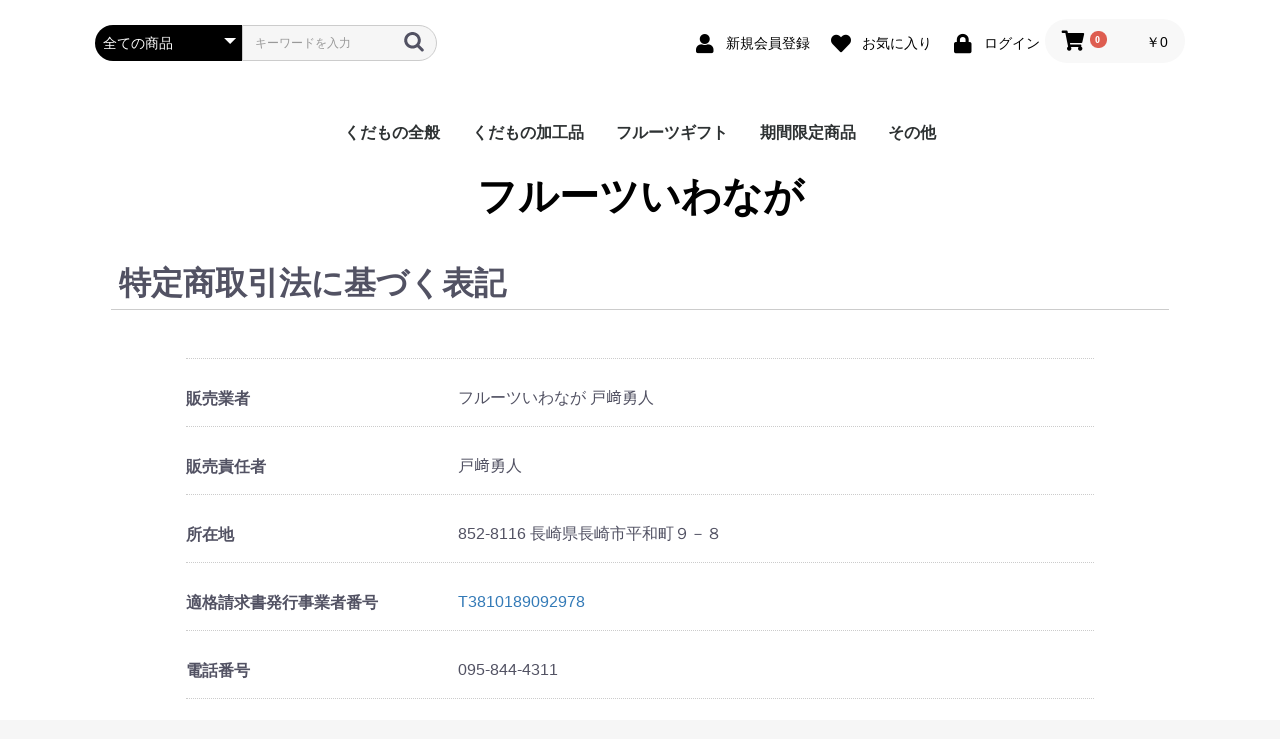

--- FILE ---
content_type: text/html; charset=UTF-8
request_url: https://shop.fruit-iwanaga.com/help/tradelaw
body_size: 3879
content:
<!doctype html>
<html lang="ja">
<head prefix="og: http://ogp.me/ns# fb: http://ogp.me/ns/fb# product: http://ogp.me/ns/product#">
    <meta charset="utf-8">
    <meta name="viewport" content="width=device-width, initial-scale=1, shrink-to-fit=no">
    <meta name="eccube-csrf-token" content="lkTyeq7JxlDD5ZCwckhCErOyD5xZ88lgz8CsmiOy3U4">
    <title>フルーツいわなが / 特定商取引に関する法律に基づく表記</title>
                        <link rel="icon" href="/html/user_data/assets/img/common/favicon.ico">
    <link rel="stylesheet" href="https://stackpath.bootstrapcdn.com/bootstrap/3.4.1/css/bootstrap.min.css" integrity="sha384-HSMxcRTRxnN+Bdg0JdbxYKrThecOKuH5zCYotlSAcp1+c8xmyTe9GYg1l9a69psu" crossorigin="anonymous">
    <link rel="stylesheet" href="https://use.fontawesome.com/releases/v5.3.1/css/all.css" integrity="sha384-mzrmE5qonljUremFsqc01SB46JvROS7bZs3IO2EmfFsd15uHvIt+Y8vEf7N7fWAU" crossorigin="anonymous">
    <link rel="stylesheet" href="//cdn.jsdelivr.net/jquery.slick/1.6.0/slick.css">
    <link rel="stylesheet" href="/html/template/default/assets/css/style.css">
        <script src="https://code.jquery.com/jquery-3.3.1.min.js" integrity="sha256-FgpCb/KJQlLNfOu91ta32o/NMZxltwRo8QtmkMRdAu8=" crossorigin="anonymous"></script>
    <script>
        $(function() {
            $.ajaxSetup({
                'headers': {
                    'ECCUBE-CSRF-TOKEN': $('meta[name="eccube-csrf-token"]').attr('content')
                }
            });
        });
    </script>
                    <link rel="stylesheet" href="/html/user_data/assets/css/customize.css">
</head>
<body id="page_help_tradelaw" class="other_page">

<div class="ec-layoutRole">
                <div class="ec-layoutRole__header">
                <!-- ▼ヘッダー(商品検索・ログインナビ・カート) -->
            <div class="ec-headerNaviRole">
    <div class="ec-headerNaviRole__left">
        <div class="ec-headerNaviRole__search">
            
<div class="ec-headerSearch">
    <form method="get" class="searchform" action="/products/list">
        <div class="ec-headerSearch__category">
            <div class="ec-select ec-select_search">
                            <select name="category_id" class="category_id"><option value="">全ての商品</option><option value="1">くだもの全般</option><option value="7">　びわ</option><option value="6">　みかん</option><option value="2">くだもの加工品</option><option value="3">フルーツギフト</option><option value="5">期間限定商品</option><option value="4">その他</option></select>
    
            </div>
        </div>
        <div class="ec-headerSearch__keyword">
            <div class="ec-input">
                <input type="search" name="name" maxlength="50" class="search-name" placeholder="キーワードを入力" />
                <button class="ec-headerSearch__keywordBtn" type="submit">
                    <div class="ec-icon">
                        <img src="/html/template/default/assets/icon/search-dark.svg" alt="">
                    </div>
                </button>
            </div>
        </div>
    </form>
</div>

        </div>
        <div class="ec-headerRole__navSP">
            
<div class="ec-headerNavSP">
    <i class="fas fa-bars"></i>
</div>
        </div>
    </div>
    <div class="ec-headerNaviRole__right">
        <div class="ec-headerNaviRole__nav">
            
<div class="ec-headerNav">
            <div class="ec-headerNav__item">
            <a href="https://shop.fruit-iwanaga.com/entry">
                <i class="ec-headerNav__itemIcon fas fa-user fa-fw"></i>
                <span class="ec-headerNav__itemLink">新規会員登録</span>
            </a>
        </div>
                    <div class="ec-headerNav__item">
                <a href="https://shop.fruit-iwanaga.com/mypage/favorite">
                    <i class="ec-headerNav__itemIcon fas fa-heart fa-fw"></i>
                    <span class="ec-headerNav__itemLink">お気に入り</span>
                </a>
            </div>
                <div class="ec-headerNav__item">
            <a href="https://shop.fruit-iwanaga.com/mypage/login">
                <i class="ec-headerNav__itemIcon fas fa-lock fa-fw"></i>
                <span class="ec-headerNav__itemLink">ログイン</span>
            </a>
        </div>
    </div>

        </div>
        <div class="ec-headerRole__cart">
            <div class="ec-cartNaviWrap">
    <div class="ec-cartNavi">
        <i class="ec-cartNavi__icon fas fa-shopping-cart">
            <span class="ec-cartNavi__badge">0</span>
        </i>
        <div class="ec-cartNavi__label">
            <div class="ec-cartNavi__price">￥0</div>
        </div>
    </div>
            <div class="ec-cartNaviNull">
            <div class="ec-cartNaviNull__message">
                <p>現在カート内に商品はございません。</p>
            </div>
        </div>
    </div>

        </div>
    </div>
</div>

        <!-- ▲ヘッダー(商品検索・ログインナビ・カート) -->
    <!-- ▼カテゴリナビ(PC) -->
            


<div class="ec-categoryNaviRole">
    <div class="ec-itemNav">
        <ul class="ec-itemNav__nav">
                            <li>
                            <a href="https://shop.fruit-iwanaga.com/products/list?category_id=1">
        くだもの全般
    </a>
            <ul>
                            <li>
                            <a href="https://shop.fruit-iwanaga.com/products/list?category_id=7">
        びわ
    </a>
    
                </li>
                            <li>
                            <a href="https://shop.fruit-iwanaga.com/products/list?category_id=6">
        みかん
    </a>
    
                </li>
                    </ul>
    
                </li>
                            <li>
                            <a href="https://shop.fruit-iwanaga.com/products/list?category_id=2">
        くだもの加工品
    </a>
    
                </li>
                            <li>
                            <a href="https://shop.fruit-iwanaga.com/products/list?category_id=3">
        フルーツギフト
    </a>
    
                </li>
                            <li>
                            <a href="https://shop.fruit-iwanaga.com/products/list?category_id=5">
        期間限定商品
    </a>
    
                </li>
                            <li>
                            <a href="https://shop.fruit-iwanaga.com/products/list?category_id=4">
        その他
    </a>
    
                </li>
                    </ul>
    </div>
</div>

        <!-- ▲カテゴリナビ(PC) -->

        </div>
    
        
    <div class="ec-layoutRole__contents">
                
                
        <div class="ec-layoutRole__main">
                                        <div class="ec-layoutRole__mainTop">
                        <!-- ▼ロゴ -->
            <div class="ec-headerRole">
    <div class="ec-headerRole__title">
        <div class="ec-headerTitle">
            <div class="ec-headerTitle__title">
                <h1>
                    <a href="https://shop.fruit-iwanaga.com/">
                        フルーツいわなが
                    </a>
                </h1>
            </div>
        </div>
    </div>
</div>

        <!-- ▲ロゴ -->

                </div>
            
                            <div class="ec-role">
        <div class="ec-pageHeader">
            <h1> 特定商取引法に基づく表記</h1>
        </div>
        <div class="ec-off1Grid">
            <div class="ec-off1Grid__cell">
                <div class="ec-borderedDefs">
                    <dl>
                        <dt>
                            <label class="ec-label">販売業者</label>
                        </dt>
                        <dd>
                            フルーツいわなが 戸﨑勇人
                        </dd>
                    </dl>
                    <dl>
                        <dt>
                            <label class="ec-label">販売責任者</label>
                        </dt>
                        <dd>
                            戸﨑勇人
                        </dd>
                    </dl>
                    <dl>
                        <dt>
                            <label class="ec-label">所在地</label>
                        </dt>
                        <dd>
                            852-8116 長崎県長崎市平和町９－８
                        </dd>
                    </dl>
                    <dl>
                        <dt><label class="ec-label">
                            適格請求書発行事業者番号
                        </label>
                        </dt>
                        <dd>
                            <a href="https://www.invoice-kohyo.nta.go.jp/regno-search/detail?selRegNo=3810189092978">T3810189092978</a>
                        </dd>
                    </dl>

                    <dl>
                        <dt>
                            <label class="ec-label">電話番号</label>
                        </dt>
                        <dd>
                            095-844-4311
                        </dd>
                    </dl>

                    <dl>
                        <dt>
                            <label class="ec-label">メールアドレス</label>
                        </dt>
                        <dd>
                            <a href="https://www.fruit-iwanaga.com/contact">
                            お問い合わせフォーム
                            </a>
                        </dd>
                    </dl>

                    <dl>
                        <dt>
                            <label class="ec-label">URL</label>
                        </dt>
                        <dd><a href="https://www.fruit-iwanaga.com">https://www.fruit-iwanaga.com</a></dd>
                    </dl>

                    <dl>
                        <dt>
                            <label class="ec-label">商品代金以外の必要料金</label>
                        </dt>
                        <dd>
                            振込手数料　送料（<a href="http://shop.fruit-iwanaga.com/user_data/shipping">送料一覧</a>）
                            
                        </dd>
                    </dl>

                    <dl>
                        <dt>
                            <label class="ec-label">引き渡し時期</label>
                        </dt>
                        <dd>在庫品の場合　注文および入金確認後 翌日～３日以内に発送いたします<br />
                        在庫切れの商品　注文および入金確認後 ７日～１４日以内に発送いたします</dd>
                    </dl>

                    <dl>
                        <dt>
                            <label class="ec-label">お支払方法</label>
                        </dt>
                        <dd>
                            銀行振込
                            クレジットカード払い
                        </dd>
                    </dl>

                    <dl>
                        <dt>
                            <label class="ec-label">返品・交換について</label>
                        </dt>
                        <dd>
                            生鮮食品につき、お客様ご都合による返品は承っておりません。
                            商品に不具合がある場合は現状有姿を撮影いただき、当店までご連絡ください。
                            代替品の手配または返金いたします。不良品及び品違いの場合の送料は当店にて負担いたします。
        
                        </dd>
                    </dl>
                </div>
            </div>
        </div>
    </div>

                                </div>

                    </div>

        
                <div class="ec-layoutRole__footer">
                <!-- ▼フッター -->
            <div class="ec-footerRole">
    <div class="ec-footerRole__inner">
        <ul class="ec-footerNavi">
            <li class="ec-footerNavi__link">
                <a href="https://shop.fruit-iwanaga.com/help/about">当サイトについて</a>
            </li>
            <li class="ec-footerNavi__link">
                <a href="https://shop.fruit-iwanaga.com/help/privacy">プライバシーポリシー</a>
            </li>
            <li class="ec-footerNavi__link">
                <a href="https://shop.fruit-iwanaga.com/help/tradelaw">特定商取引法に基づく表記</a>
            </li>
            <li class="ec-footerNavi__link">
                <a href="http://shop.fruit-iwanaga.com/user_data/shipping">送料一覧</a>
            </li>
            <li class="ec-footerNavi__link">
                <a href="https://shop.fruit-iwanaga.com/contact">お問い合わせ</a>
            </li>
            
        </ul>
        <div class="ec-footerTitle">
            <div class="ec-footerTitle__logo">
                <a href="https://shop.fruit-iwanaga.com/">フルーツいわなが</a>
            </div>
            <div class="ec-footerTitle__copyright">copyright (c) フルーツいわなが all rights reserved.</div>
        </div>
    </div>
</div>
        <!-- ▲フッター -->

        </div>
    </div><!-- ec-layoutRole -->

<div class="ec-overlayRole"></div>
<div class="ec-drawerRoleClose"><i class="fas fa-times"></i></div>
<div class="ec-drawerRole">
                    <!-- ▼商品検索 -->
            
<div class="ec-headerSearch">
    <form method="get" class="searchform" action="/products/list">
        <div class="ec-headerSearch__category">
            <div class="ec-select ec-select_search">
                            <select name="category_id" class="category_id"><option value="">全ての商品</option><option value="1">くだもの全般</option><option value="7">　びわ</option><option value="6">　みかん</option><option value="2">くだもの加工品</option><option value="3">フルーツギフト</option><option value="5">期間限定商品</option><option value="4">その他</option></select>
    
            </div>
        </div>
        <div class="ec-headerSearch__keyword">
            <div class="ec-input">
                <input type="search" name="name" maxlength="50" class="search-name" placeholder="キーワードを入力" />
                <button class="ec-headerSearch__keywordBtn" type="submit">
                    <div class="ec-icon">
                        <img src="/html/template/default/assets/icon/search-dark.svg" alt="">
                    </div>
                </button>
            </div>
        </div>
    </form>
</div>

        <!-- ▲商品検索 -->
    <!-- ▼カテゴリナビ(SP) -->
            


<div class="ec-headerCategoryArea">
    <div class="ec-headerCategoryArea__heading">
        <p>カテゴリ一覧</p>
    </div>
    <div class="ec-itemNav">
        <ul class="ec-itemNav__nav">
                            <li>
                            <a href="https://shop.fruit-iwanaga.com/products/list?category_id=1">
        くだもの全般
    </a>
            <ul>
                            <li>
                            <a href="https://shop.fruit-iwanaga.com/products/list?category_id=7">
        びわ
    </a>
    
                </li>
                            <li>
                            <a href="https://shop.fruit-iwanaga.com/products/list?category_id=6">
        みかん
    </a>
    
                </li>
                    </ul>
    
                </li>
                            <li>
                            <a href="https://shop.fruit-iwanaga.com/products/list?category_id=2">
        くだもの加工品
    </a>
    
                </li>
                            <li>
                            <a href="https://shop.fruit-iwanaga.com/products/list?category_id=3">
        フルーツギフト
    </a>
    
                </li>
                            <li>
                            <a href="https://shop.fruit-iwanaga.com/products/list?category_id=5">
        期間限定商品
    </a>
    
                </li>
                            <li>
                            <a href="https://shop.fruit-iwanaga.com/products/list?category_id=4">
        その他
    </a>
    
                </li>
                    </ul>
    </div>
</div>

        <!-- ▲カテゴリナビ(SP) -->
    <!-- ▼ログインナビ(SP) -->
            
<div class="ec-headerLinkArea">
    <div class="ec-headerLink__list">
        <a class="ec-headerLink__item" href="https://shop.fruit-iwanaga.com/cart">
            <div class="ec-headerLink__icon">
                <i class="fas fa-shopping-cart fa-fw"></i>
            </div>
            <span>カートを見る</span>
        </a>
                    <a class="ec-headerLink__item" href="https://shop.fruit-iwanaga.com/entry">
                <div class="ec-headerLink__icon">
                    <i class="fas fa-user fa-fw"></i>
                </div>
                <span>新規会員登録</span>
            </a>
                            <a class="ec-headerLink__item" href="https://shop.fruit-iwanaga.com/mypage/favorite">
                    <div class="ec-headerLink__icon">
                        <i class="fas fa-heart fa-fw"></i>
                    </div>
                    <span>お気に入り</span>
                </a>
                        <a class="ec-headerLink__item" href="https://shop.fruit-iwanaga.com/mypage/login">
                <div class="ec-headerLink__icon">
                    <i class="fas fa-lock fa-fw"></i>
                </div>
                <span>ログイン</span>
            </a>
                <a class="ec-headerLink__item" href="https://shop.fruit-iwanaga.com/">
            <div class="ec-headerLink__icon">
                <i class="fas fa-home fa-fw"></i>
            </div>
            <span>ホームに戻る</span>
        </a>
    </div>
</div>

        <!-- ▲ログインナビ(SP) -->

    </div>
<div class="ec-blockTopBtn pagetop">ページトップへ</div>
<script src="https://stackpath.bootstrapcdn.com/bootstrap/3.4.1/js/bootstrap.min.js" integrity="sha384-aJ21OjlMXNL5UyIl/XNwTMqvzeRMZH2w8c5cRVpzpU8Y5bApTppSuUkhZXN0VxHd" crossorigin="anonymous"></script>
<script src="https://cdn.jsdelivr.net/jquery.slick/1.6.0/slick.min.js"></script>
<script>
var eccube_lang = {
    "common.delete_confirm":"削除してもよろしいですか?"
}
</script><script src="/html/template/default/assets/js/function.js"></script>
<script src="/html/template/default/assets/js/eccube.js"></script>
    <script src="/html/user_data/assets/js/customize.js"></script>
</body>
</html>
